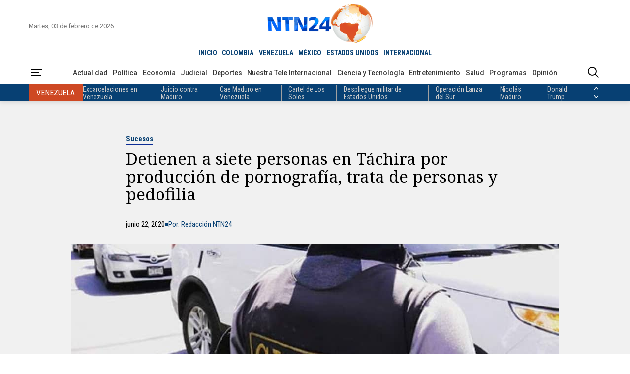

--- FILE ---
content_type: text/html; charset=utf-8
request_url: https://www.google.com/recaptcha/api2/aframe
body_size: 151
content:
<!DOCTYPE HTML><html><head><meta http-equiv="content-type" content="text/html; charset=UTF-8"></head><body><script nonce="H-S4vu3vxkjEtdBc9cvT2g">/** Anti-fraud and anti-abuse applications only. See google.com/recaptcha */ try{var clients={'sodar':'https://pagead2.googlesyndication.com/pagead/sodar?'};window.addEventListener("message",function(a){try{if(a.source===window.parent){var b=JSON.parse(a.data);var c=clients[b['id']];if(c){var d=document.createElement('img');d.src=c+b['params']+'&rc='+(localStorage.getItem("rc::a")?sessionStorage.getItem("rc::b"):"");window.document.body.appendChild(d);sessionStorage.setItem("rc::e",parseInt(sessionStorage.getItem("rc::e")||0)+1);localStorage.setItem("rc::h",'1770113328497');}}}catch(b){}});window.parent.postMessage("_grecaptcha_ready", "*");}catch(b){}</script></body></html>

--- FILE ---
content_type: application/javascript; charset=utf-8
request_url: https://fundingchoicesmessages.google.com/f/AGSKWxWiFRmDwKe7oKOttwSCe-W7cE_0PKJCpKGL46Qxp41Zd0PBuzj6sFEx_MhofeiQP_RJpa_Ul06w73C-GMl2mA5V0iuPwz9HukWKzSa6G_hXGZ2axIC7UUVCEvg2gc9dyiCQWD5NYE1vP_Dn8kmzraRL08LmXkadlvdAwnHtu_zWlw7A1SylgcnTOQWb/__700_150_/aff_frame._popunder._down_ad_/ads.htm
body_size: -1286
content:
window['68cc7e94-99cc-4aab-85c2-9bdc4032e484'] = true;